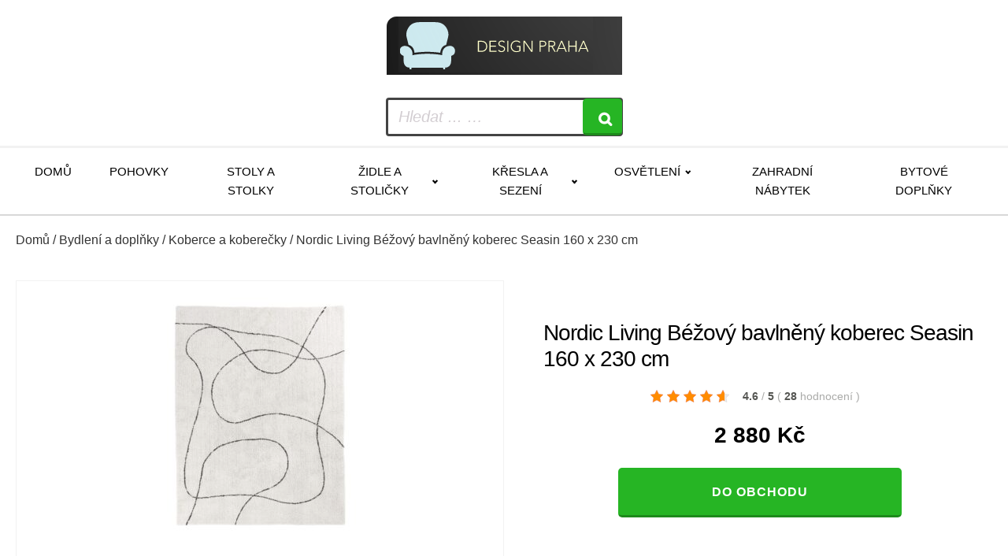

--- FILE ---
content_type: text/html; charset=UTF-8
request_url: https://www.design-praha.cz/nordic-living-bezovy-bavlneny-koberec-seasin-160-x-230-cm/
body_size: 12856
content:
<!DOCTYPE html>
<html lang="cs" >
<head>
<meta charset="UTF-8">
<meta name="viewport" content="width=device-width, initial-scale=1.0">
<!-- WP_HEAD() START -->
<title>Nordic Living Béžový bavlněný koberec Seasin 160 x 230 cm za 2880 Kč  -  Nadčasový designový nábytek pro každou místnost</title>
<meta name="description" content="Koberec&nbsp;Seasin je vyroben ze 100% bavlny&nbsp;– potěší tedy každého, kdo upřednostňuje přírodní materiály. Jeho decentní motiv nepravidelných linek připomíná díla abstraktních umělců a díky své&nbsp;neutrální barevnost se bude dobře kombinovat s dalšími prvky v místnosti, ať už jej umístíte do obývacího pokoje, jídelny, nebo ložnice. Vašemu interiéru dodá hřejivou atmosféru&hellip;">
<meta name="thumbnail" content="https://www.design-praha.cz/wp-content/uploads/2025/09/409261_bezovy-bavlneny-koberec-seasin-160-x-230-cm-150x150.jpg">
<meta name="robots" content="index, follow, max-snippet:-1, max-image-preview:large, max-video-preview:-1">
<link rel="canonical" href="https://www.design-praha.cz/nordic-living-bezovy-bavlneny-koberec-seasin-160-x-230-cm/">
<link rel="alternate" title="oEmbed (JSON)" type="application/json+oembed" href="https://www.design-praha.cz/wp-json/oembed/1.0/embed?url=https%3A%2F%2Fwww.design-praha.cz%2Fnordic-living-bezovy-bavlneny-koberec-seasin-160-x-230-cm%2F" />
<link rel="alternate" title="oEmbed (XML)" type="text/xml+oembed" href="https://www.design-praha.cz/wp-json/oembed/1.0/embed?url=https%3A%2F%2Fwww.design-praha.cz%2Fnordic-living-bezovy-bavlneny-koberec-seasin-160-x-230-cm%2F&#038;format=xml" />
<style id='wp-img-auto-sizes-contain-inline-css' type='text/css'>
img:is([sizes=auto i],[sizes^="auto," i]){contain-intrinsic-size:3000px 1500px}
/*# sourceURL=wp-img-auto-sizes-contain-inline-css */
</style>
<style id='wp-block-library-inline-css' type='text/css'>
:root{--wp-block-synced-color:#7a00df;--wp-block-synced-color--rgb:122,0,223;--wp-bound-block-color:var(--wp-block-synced-color);--wp-editor-canvas-background:#ddd;--wp-admin-theme-color:#007cba;--wp-admin-theme-color--rgb:0,124,186;--wp-admin-theme-color-darker-10:#006ba1;--wp-admin-theme-color-darker-10--rgb:0,107,160.5;--wp-admin-theme-color-darker-20:#005a87;--wp-admin-theme-color-darker-20--rgb:0,90,135;--wp-admin-border-width-focus:2px}@media (min-resolution:192dpi){:root{--wp-admin-border-width-focus:1.5px}}.wp-element-button{cursor:pointer}:root .has-very-light-gray-background-color{background-color:#eee}:root .has-very-dark-gray-background-color{background-color:#313131}:root .has-very-light-gray-color{color:#eee}:root .has-very-dark-gray-color{color:#313131}:root .has-vivid-green-cyan-to-vivid-cyan-blue-gradient-background{background:linear-gradient(135deg,#00d084,#0693e3)}:root .has-purple-crush-gradient-background{background:linear-gradient(135deg,#34e2e4,#4721fb 50%,#ab1dfe)}:root .has-hazy-dawn-gradient-background{background:linear-gradient(135deg,#faaca8,#dad0ec)}:root .has-subdued-olive-gradient-background{background:linear-gradient(135deg,#fafae1,#67a671)}:root .has-atomic-cream-gradient-background{background:linear-gradient(135deg,#fdd79a,#004a59)}:root .has-nightshade-gradient-background{background:linear-gradient(135deg,#330968,#31cdcf)}:root .has-midnight-gradient-background{background:linear-gradient(135deg,#020381,#2874fc)}:root{--wp--preset--font-size--normal:16px;--wp--preset--font-size--huge:42px}.has-regular-font-size{font-size:1em}.has-larger-font-size{font-size:2.625em}.has-normal-font-size{font-size:var(--wp--preset--font-size--normal)}.has-huge-font-size{font-size:var(--wp--preset--font-size--huge)}.has-text-align-center{text-align:center}.has-text-align-left{text-align:left}.has-text-align-right{text-align:right}.has-fit-text{white-space:nowrap!important}#end-resizable-editor-section{display:none}.aligncenter{clear:both}.items-justified-left{justify-content:flex-start}.items-justified-center{justify-content:center}.items-justified-right{justify-content:flex-end}.items-justified-space-between{justify-content:space-between}.screen-reader-text{border:0;clip-path:inset(50%);height:1px;margin:-1px;overflow:hidden;padding:0;position:absolute;width:1px;word-wrap:normal!important}.screen-reader-text:focus{background-color:#ddd;clip-path:none;color:#444;display:block;font-size:1em;height:auto;left:5px;line-height:normal;padding:15px 23px 14px;text-decoration:none;top:5px;width:auto;z-index:100000}html :where(.has-border-color){border-style:solid}html :where([style*=border-top-color]){border-top-style:solid}html :where([style*=border-right-color]){border-right-style:solid}html :where([style*=border-bottom-color]){border-bottom-style:solid}html :where([style*=border-left-color]){border-left-style:solid}html :where([style*=border-width]){border-style:solid}html :where([style*=border-top-width]){border-top-style:solid}html :where([style*=border-right-width]){border-right-style:solid}html :where([style*=border-bottom-width]){border-bottom-style:solid}html :where([style*=border-left-width]){border-left-style:solid}html :where(img[class*=wp-image-]){height:auto;max-width:100%}:where(figure){margin:0 0 1em}html :where(.is-position-sticky){--wp-admin--admin-bar--position-offset:var(--wp-admin--admin-bar--height,0px)}@media screen and (max-width:600px){html :where(.is-position-sticky){--wp-admin--admin-bar--position-offset:0px}}
/*# sourceURL=wp-block-library-inline-css */
</style><!-- <link rel='stylesheet' id='wc-blocks-style-css' href='https://www.design-praha.cz/wp-content/plugins/woocommerce/assets/client/blocks/wc-blocks.css?ver=wc-10.4.3' type='text/css' media='all' /> -->
<link rel="stylesheet" type="text/css" href="//www.design-praha.cz/wp-content/cache/wpfc-minified/6zpp8l3j/2p1yu.css" media="all"/>
<style id='global-styles-inline-css' type='text/css'>
:root{--wp--preset--aspect-ratio--square: 1;--wp--preset--aspect-ratio--4-3: 4/3;--wp--preset--aspect-ratio--3-4: 3/4;--wp--preset--aspect-ratio--3-2: 3/2;--wp--preset--aspect-ratio--2-3: 2/3;--wp--preset--aspect-ratio--16-9: 16/9;--wp--preset--aspect-ratio--9-16: 9/16;--wp--preset--color--black: #000000;--wp--preset--color--cyan-bluish-gray: #abb8c3;--wp--preset--color--white: #ffffff;--wp--preset--color--pale-pink: #f78da7;--wp--preset--color--vivid-red: #cf2e2e;--wp--preset--color--luminous-vivid-orange: #ff6900;--wp--preset--color--luminous-vivid-amber: #fcb900;--wp--preset--color--light-green-cyan: #7bdcb5;--wp--preset--color--vivid-green-cyan: #00d084;--wp--preset--color--pale-cyan-blue: #8ed1fc;--wp--preset--color--vivid-cyan-blue: #0693e3;--wp--preset--color--vivid-purple: #9b51e0;--wp--preset--gradient--vivid-cyan-blue-to-vivid-purple: linear-gradient(135deg,rgb(6,147,227) 0%,rgb(155,81,224) 100%);--wp--preset--gradient--light-green-cyan-to-vivid-green-cyan: linear-gradient(135deg,rgb(122,220,180) 0%,rgb(0,208,130) 100%);--wp--preset--gradient--luminous-vivid-amber-to-luminous-vivid-orange: linear-gradient(135deg,rgb(252,185,0) 0%,rgb(255,105,0) 100%);--wp--preset--gradient--luminous-vivid-orange-to-vivid-red: linear-gradient(135deg,rgb(255,105,0) 0%,rgb(207,46,46) 100%);--wp--preset--gradient--very-light-gray-to-cyan-bluish-gray: linear-gradient(135deg,rgb(238,238,238) 0%,rgb(169,184,195) 100%);--wp--preset--gradient--cool-to-warm-spectrum: linear-gradient(135deg,rgb(74,234,220) 0%,rgb(151,120,209) 20%,rgb(207,42,186) 40%,rgb(238,44,130) 60%,rgb(251,105,98) 80%,rgb(254,248,76) 100%);--wp--preset--gradient--blush-light-purple: linear-gradient(135deg,rgb(255,206,236) 0%,rgb(152,150,240) 100%);--wp--preset--gradient--blush-bordeaux: linear-gradient(135deg,rgb(254,205,165) 0%,rgb(254,45,45) 50%,rgb(107,0,62) 100%);--wp--preset--gradient--luminous-dusk: linear-gradient(135deg,rgb(255,203,112) 0%,rgb(199,81,192) 50%,rgb(65,88,208) 100%);--wp--preset--gradient--pale-ocean: linear-gradient(135deg,rgb(255,245,203) 0%,rgb(182,227,212) 50%,rgb(51,167,181) 100%);--wp--preset--gradient--electric-grass: linear-gradient(135deg,rgb(202,248,128) 0%,rgb(113,206,126) 100%);--wp--preset--gradient--midnight: linear-gradient(135deg,rgb(2,3,129) 0%,rgb(40,116,252) 100%);--wp--preset--font-size--small: 13px;--wp--preset--font-size--medium: 20px;--wp--preset--font-size--large: 36px;--wp--preset--font-size--x-large: 42px;--wp--preset--spacing--20: 0.44rem;--wp--preset--spacing--30: 0.67rem;--wp--preset--spacing--40: 1rem;--wp--preset--spacing--50: 1.5rem;--wp--preset--spacing--60: 2.25rem;--wp--preset--spacing--70: 3.38rem;--wp--preset--spacing--80: 5.06rem;--wp--preset--shadow--natural: 6px 6px 9px rgba(0, 0, 0, 0.2);--wp--preset--shadow--deep: 12px 12px 50px rgba(0, 0, 0, 0.4);--wp--preset--shadow--sharp: 6px 6px 0px rgba(0, 0, 0, 0.2);--wp--preset--shadow--outlined: 6px 6px 0px -3px rgb(255, 255, 255), 6px 6px rgb(0, 0, 0);--wp--preset--shadow--crisp: 6px 6px 0px rgb(0, 0, 0);}:where(.is-layout-flex){gap: 0.5em;}:where(.is-layout-grid){gap: 0.5em;}body .is-layout-flex{display: flex;}.is-layout-flex{flex-wrap: wrap;align-items: center;}.is-layout-flex > :is(*, div){margin: 0;}body .is-layout-grid{display: grid;}.is-layout-grid > :is(*, div){margin: 0;}:where(.wp-block-columns.is-layout-flex){gap: 2em;}:where(.wp-block-columns.is-layout-grid){gap: 2em;}:where(.wp-block-post-template.is-layout-flex){gap: 1.25em;}:where(.wp-block-post-template.is-layout-grid){gap: 1.25em;}.has-black-color{color: var(--wp--preset--color--black) !important;}.has-cyan-bluish-gray-color{color: var(--wp--preset--color--cyan-bluish-gray) !important;}.has-white-color{color: var(--wp--preset--color--white) !important;}.has-pale-pink-color{color: var(--wp--preset--color--pale-pink) !important;}.has-vivid-red-color{color: var(--wp--preset--color--vivid-red) !important;}.has-luminous-vivid-orange-color{color: var(--wp--preset--color--luminous-vivid-orange) !important;}.has-luminous-vivid-amber-color{color: var(--wp--preset--color--luminous-vivid-amber) !important;}.has-light-green-cyan-color{color: var(--wp--preset--color--light-green-cyan) !important;}.has-vivid-green-cyan-color{color: var(--wp--preset--color--vivid-green-cyan) !important;}.has-pale-cyan-blue-color{color: var(--wp--preset--color--pale-cyan-blue) !important;}.has-vivid-cyan-blue-color{color: var(--wp--preset--color--vivid-cyan-blue) !important;}.has-vivid-purple-color{color: var(--wp--preset--color--vivid-purple) !important;}.has-black-background-color{background-color: var(--wp--preset--color--black) !important;}.has-cyan-bluish-gray-background-color{background-color: var(--wp--preset--color--cyan-bluish-gray) !important;}.has-white-background-color{background-color: var(--wp--preset--color--white) !important;}.has-pale-pink-background-color{background-color: var(--wp--preset--color--pale-pink) !important;}.has-vivid-red-background-color{background-color: var(--wp--preset--color--vivid-red) !important;}.has-luminous-vivid-orange-background-color{background-color: var(--wp--preset--color--luminous-vivid-orange) !important;}.has-luminous-vivid-amber-background-color{background-color: var(--wp--preset--color--luminous-vivid-amber) !important;}.has-light-green-cyan-background-color{background-color: var(--wp--preset--color--light-green-cyan) !important;}.has-vivid-green-cyan-background-color{background-color: var(--wp--preset--color--vivid-green-cyan) !important;}.has-pale-cyan-blue-background-color{background-color: var(--wp--preset--color--pale-cyan-blue) !important;}.has-vivid-cyan-blue-background-color{background-color: var(--wp--preset--color--vivid-cyan-blue) !important;}.has-vivid-purple-background-color{background-color: var(--wp--preset--color--vivid-purple) !important;}.has-black-border-color{border-color: var(--wp--preset--color--black) !important;}.has-cyan-bluish-gray-border-color{border-color: var(--wp--preset--color--cyan-bluish-gray) !important;}.has-white-border-color{border-color: var(--wp--preset--color--white) !important;}.has-pale-pink-border-color{border-color: var(--wp--preset--color--pale-pink) !important;}.has-vivid-red-border-color{border-color: var(--wp--preset--color--vivid-red) !important;}.has-luminous-vivid-orange-border-color{border-color: var(--wp--preset--color--luminous-vivid-orange) !important;}.has-luminous-vivid-amber-border-color{border-color: var(--wp--preset--color--luminous-vivid-amber) !important;}.has-light-green-cyan-border-color{border-color: var(--wp--preset--color--light-green-cyan) !important;}.has-vivid-green-cyan-border-color{border-color: var(--wp--preset--color--vivid-green-cyan) !important;}.has-pale-cyan-blue-border-color{border-color: var(--wp--preset--color--pale-cyan-blue) !important;}.has-vivid-cyan-blue-border-color{border-color: var(--wp--preset--color--vivid-cyan-blue) !important;}.has-vivid-purple-border-color{border-color: var(--wp--preset--color--vivid-purple) !important;}.has-vivid-cyan-blue-to-vivid-purple-gradient-background{background: var(--wp--preset--gradient--vivid-cyan-blue-to-vivid-purple) !important;}.has-light-green-cyan-to-vivid-green-cyan-gradient-background{background: var(--wp--preset--gradient--light-green-cyan-to-vivid-green-cyan) !important;}.has-luminous-vivid-amber-to-luminous-vivid-orange-gradient-background{background: var(--wp--preset--gradient--luminous-vivid-amber-to-luminous-vivid-orange) !important;}.has-luminous-vivid-orange-to-vivid-red-gradient-background{background: var(--wp--preset--gradient--luminous-vivid-orange-to-vivid-red) !important;}.has-very-light-gray-to-cyan-bluish-gray-gradient-background{background: var(--wp--preset--gradient--very-light-gray-to-cyan-bluish-gray) !important;}.has-cool-to-warm-spectrum-gradient-background{background: var(--wp--preset--gradient--cool-to-warm-spectrum) !important;}.has-blush-light-purple-gradient-background{background: var(--wp--preset--gradient--blush-light-purple) !important;}.has-blush-bordeaux-gradient-background{background: var(--wp--preset--gradient--blush-bordeaux) !important;}.has-luminous-dusk-gradient-background{background: var(--wp--preset--gradient--luminous-dusk) !important;}.has-pale-ocean-gradient-background{background: var(--wp--preset--gradient--pale-ocean) !important;}.has-electric-grass-gradient-background{background: var(--wp--preset--gradient--electric-grass) !important;}.has-midnight-gradient-background{background: var(--wp--preset--gradient--midnight) !important;}.has-small-font-size{font-size: var(--wp--preset--font-size--small) !important;}.has-medium-font-size{font-size: var(--wp--preset--font-size--medium) !important;}.has-large-font-size{font-size: var(--wp--preset--font-size--large) !important;}.has-x-large-font-size{font-size: var(--wp--preset--font-size--x-large) !important;}
/*# sourceURL=global-styles-inline-css */
</style>
<style id='classic-theme-styles-inline-css' type='text/css'>
/*! This file is auto-generated */
.wp-block-button__link{color:#fff;background-color:#32373c;border-radius:9999px;box-shadow:none;text-decoration:none;padding:calc(.667em + 2px) calc(1.333em + 2px);font-size:1.125em}.wp-block-file__button{background:#32373c;color:#fff;text-decoration:none}
/*# sourceURL=/wp-includes/css/classic-themes.min.css */
</style>
<!-- <link rel='stylesheet' id='smart-search-css' href='https://www.design-praha.cz/wp-content/plugins/smart-woocommerce-search/assets/dist/css/general.css?ver=2.15.0' type='text/css' media='all' /> -->
<link rel="stylesheet" type="text/css" href="//www.design-praha.cz/wp-content/cache/wpfc-minified/fta2e15x/2p1yu.css" media="all"/>
<style id='smart-search-inline-css' type='text/css'>
.ysm-search-widget-1 .search-field[type="search"]{border-width:1px;}.ysm-search-widget-1 .smart-search-suggestions .smart-search-post-icon{width:50px;}.widget_search .smart-search-suggestions .smart-search-post-icon{width:50px;}.wp-block-search.sws-search-block-default .smart-search-suggestions .smart-search-post-icon{width:50px;}.widget_product_search .smart-search-suggestions .smart-search-post-icon{width:50px;}.wp-block-search.sws-search-block-product .smart-search-suggestions .smart-search-post-icon{width:50px;}
/*# sourceURL=smart-search-inline-css */
</style>
<!-- <link rel='stylesheet' id='csl_CustomSiteLogo_front_hover_css-css' href='https://www.design-praha.cz/wp-content/plugins/custom-site-logo/assets/css/hover-css/hover-min.css?ver=1.0' type='text/css' media='all' /> -->
<!-- <link rel='stylesheet' id='csl_CustomSiteLogo_front_css-css' href='https://www.design-praha.cz/wp-content/plugins/custom-site-logo/assets/css/custom-site-logo-front.css?ver=1.0' type='text/css' media='all' /> -->
<!-- <link rel='stylesheet' id='kk-star-ratings-css' href='https://www.design-praha.cz/wp-content/plugins/kk-star-ratings/public/css/kk-star-ratings.css?ver=9.9.9' type='text/css' media='all' /> -->
<link rel="stylesheet" type="text/css" href="//www.design-praha.cz/wp-content/cache/wpfc-minified/esuhr84c/2p1yu.css" media="all"/>
<style id='kk-star-ratings-inline-css' type='text/css'>
.kk-star-ratings .kksr-stars .kksr-star {
margin-right: 5px;
}
[dir="rtl"] .kk-star-ratings .kksr-stars .kksr-star {
margin-left: 5px;
margin-right: 0;
}
/*# sourceURL=kk-star-ratings-inline-css */
</style>
<!-- <link rel='stylesheet' id='oxygen-css' href='https://www.design-praha.cz/wp-content/plugins/oxygen/component-framework/oxygen.css?ver=4.9.5' type='text/css' media='all' /> -->
<!-- <link rel='stylesheet' id='woocommerce-layout-css' href='https://www.design-praha.cz/wp-content/plugins/woocommerce/assets/css/woocommerce-layout.css?ver=10.4.3' type='text/css' media='all' /> -->
<link rel="stylesheet" type="text/css" href="//www.design-praha.cz/wp-content/cache/wpfc-minified/q6udvuci/2p1yu.css" media="all"/>
<!-- <link rel='stylesheet' id='woocommerce-smallscreen-css' href='https://www.design-praha.cz/wp-content/plugins/woocommerce/assets/css/woocommerce-smallscreen.css?ver=10.4.3' type='text/css' media='only screen and (max-width: 768px)' /> -->
<link rel="stylesheet" type="text/css" href="//www.design-praha.cz/wp-content/cache/wpfc-minified/dv9hmtzp/2p1yu.css" media="only screen and (max-width: 768px)"/>
<!-- <link rel='stylesheet' id='woocommerce-general-css' href='https://www.design-praha.cz/wp-content/plugins/woocommerce/assets/css/woocommerce.css?ver=10.4.3' type='text/css' media='all' /> -->
<link rel="stylesheet" type="text/css" href="//www.design-praha.cz/wp-content/cache/wpfc-minified/f5xjx0x0/2p1yu.css" media="all"/>
<style id='woocommerce-inline-inline-css' type='text/css'>
.woocommerce form .form-row .required { visibility: visible; }
/*# sourceURL=woocommerce-inline-inline-css */
</style>
<!-- <link rel='stylesheet' id='pwb-styles-frontend-css' href='https://www.design-praha.cz/wp-content/plugins/perfect-woocommerce-brands/build/frontend/css/style.css?ver=3.6.8' type='text/css' media='all' /> -->
<link rel="stylesheet" type="text/css" href="//www.design-praha.cz/wp-content/cache/wpfc-minified/9k29rkyx/2p1yu.css" media="all"/>
<script src='//www.design-praha.cz/wp-content/cache/wpfc-minified/e7495fa0/2p1yu.js' type="text/javascript"></script>
<!-- <script type="text/javascript" src="https://www.design-praha.cz/wp-includes/js/jquery/jquery.min.js?ver=3.7.1" id="jquery-core-js"></script> -->
<!-- <script type="text/javascript" src="https://www.design-praha.cz/wp-content/plugins/woocommerce/assets/js/jquery-blockui/jquery.blockUI.min.js?ver=2.7.0-wc.10.4.3" id="wc-jquery-blockui-js" defer="defer" data-wp-strategy="defer"></script> -->
<script type="text/javascript" id="wc-add-to-cart-js-extra">
/* <![CDATA[ */
var wc_add_to_cart_params = {"ajax_url":"/wp-admin/admin-ajax.php","wc_ajax_url":"/?wc-ajax=%%endpoint%%","i18n_view_cart":"Zobrazit ko\u0161\u00edk","cart_url":"https://www.design-praha.cz/kosik/","is_cart":"","cart_redirect_after_add":"no"};
//# sourceURL=wc-add-to-cart-js-extra
/* ]]> */
</script>
<script src='//www.design-praha.cz/wp-content/cache/wpfc-minified/11qfdn4d/2p1yu.js' type="text/javascript"></script>
<!-- <script type="text/javascript" src="https://www.design-praha.cz/wp-content/plugins/woocommerce/assets/js/frontend/add-to-cart.min.js?ver=10.4.3" id="wc-add-to-cart-js" defer="defer" data-wp-strategy="defer"></script> -->
<script type="text/javascript" id="wc-single-product-js-extra">
/* <![CDATA[ */
var wc_single_product_params = {"i18n_required_rating_text":"Zvolte pros\u00edm hodnocen\u00ed","i18n_rating_options":["1 z 5 hv\u011bzdi\u010dek","2 ze 5 hv\u011bzdi\u010dek","3 ze 5 hv\u011bzdi\u010dek","4 ze 5 hv\u011bzdi\u010dek","5 z 5 hv\u011bzdi\u010dek"],"i18n_product_gallery_trigger_text":"Zobrazit galerii p\u0159es celou obrazovku","review_rating_required":"yes","flexslider":{"rtl":false,"animation":"slide","smoothHeight":true,"directionNav":false,"controlNav":"thumbnails","slideshow":false,"animationSpeed":500,"animationLoop":false,"allowOneSlide":false,"touch":false},"zoom_enabled":"","zoom_options":[],"photoswipe_enabled":"","photoswipe_options":{"shareEl":false,"closeOnScroll":false,"history":false,"hideAnimationDuration":0,"showAnimationDuration":0},"flexslider_enabled":""};
//# sourceURL=wc-single-product-js-extra
/* ]]> */
</script>
<script src='//www.design-praha.cz/wp-content/cache/wpfc-minified/7ll35qw3/2p1yu.js' type="text/javascript"></script>
<!-- <script type="text/javascript" src="https://www.design-praha.cz/wp-content/plugins/woocommerce/assets/js/frontend/single-product.min.js?ver=10.4.3" id="wc-single-product-js" defer="defer" data-wp-strategy="defer"></script> -->
<!-- <script type="text/javascript" src="https://www.design-praha.cz/wp-content/plugins/woocommerce/assets/js/js-cookie/js.cookie.min.js?ver=2.1.4-wc.10.4.3" id="wc-js-cookie-js" defer="defer" data-wp-strategy="defer"></script> -->
<script type="text/javascript" id="woocommerce-js-extra">
/* <![CDATA[ */
var woocommerce_params = {"ajax_url":"/wp-admin/admin-ajax.php","wc_ajax_url":"/?wc-ajax=%%endpoint%%","i18n_password_show":"Zobrazit heslo","i18n_password_hide":"Skr\u00fdt heslo"};
//# sourceURL=woocommerce-js-extra
/* ]]> */
</script>
<script src='//www.design-praha.cz/wp-content/cache/wpfc-minified/31gx3zb9/2p1yu.js' type="text/javascript"></script>
<!-- <script type="text/javascript" src="https://www.design-praha.cz/wp-content/plugins/woocommerce/assets/js/frontend/woocommerce.min.js?ver=10.4.3" id="woocommerce-js" defer="defer" data-wp-strategy="defer"></script> -->
<link rel="https://api.w.org/" href="https://www.design-praha.cz/wp-json/" /><link rel="alternate" title="JSON" type="application/json" href="https://www.design-praha.cz/wp-json/wp/v2/product/99726" /><link rel="EditURI" type="application/rsd+xml" title="RSD" href="https://www.design-praha.cz/xmlrpc.php?rsd" />
<link rel='shortlink' href='https://www.design-praha.cz/?p=99726' />
<script type="application/ld+json">{
"@context": "https://schema.org/",
"@type": "Product",
"sku": "",
"name": "Nordic Living B&eacute;žov&yacute; bavlněn&yacute; koberec Seasin 160 x 230 cm",
"description": "",
"image": "https://www.design-praha.cz/wp-content/uploads/2025/09/409261_bezovy-bavlneny-koberec-seasin-160-x-230-cm.jpg",
"offers": {
"@type": "Offer",
"price": "2880",
"priceCurrency": "CZK"
},            
"brand": {
"@type": "Thing",
"name": "Nordic Living"
},       
"aggregateRating": {
"@type": "AggregateRating",
"ratingValue": "4.6",
"bestRating": "5",
"ratingCount": "28"
}
}</script>	<noscript><style>.woocommerce-product-gallery{ opacity: 1 !important; }</style></noscript>
<!-- <link rel='stylesheet' id='oxygen-cache-14-css' href='//www.design-praha.cz/wp-content/uploads/oxygen/css/14.css?cache=1757343825&#038;ver=6.9' type='text/css' media='all' /> -->
<!-- <link rel='stylesheet' id='oxygen-cache-100-css' href='//www.design-praha.cz/wp-content/uploads/oxygen/css/100.css?cache=1757491685&#038;ver=6.9' type='text/css' media='all' /> -->
<!-- <link rel='stylesheet' id='oxygen-universal-styles-css' href='//www.design-praha.cz/wp-content/uploads/oxygen/css/universal.css?cache=1757491685&#038;ver=6.9' type='text/css' media='all' /> -->
<link rel="stylesheet" type="text/css" href="//www.design-praha.cz/wp-content/cache/wpfc-minified/96lczar4/2p3qr.css" media="all"/>
<!-- END OF WP_HEAD() -->
</head>
<body class="wp-singular product-template-default single single-product postid-99726 wp-theme-oxygen-is-not-a-theme  wp-embed-responsive theme-oxygen-is-not-a-theme oxygen-body woocommerce woocommerce-page woocommerce-no-js" >
<header id="_header-178-14" class="oxy-header-wrapper oxy-overlay-header oxy-header" ><div id="_header_row-179-14" class="oxy-header-row" ><div class="oxy-header-container"><div id="_header_left-180-14" class="oxy-header-left" ><a id="link-181-14" class="ct-link atomic-logo" href="/" target="_self"  ><div id="shortcode-302-14" class="ct-shortcode" >		<div class="csl-logo-block" style="">
<a id="csl-logo-block-link" href="/">
<img id="csl-customsite-logo" class="csl-customsite-logo none" 
src="https://www.design-praha.cz/wp-content/uploads/2025/09/logo1.png" style="  
" />
</a>
</div><!-- csl-logo-block Ends -->
</div></a></div><div id="_header_center-183-14" class="oxy-header-center" ></div><div id="_header_right-184-14" class="oxy-header-right" ><div id="div_block-185-14" class="ct-div-block" ><div id="div_block-189-14" class="ct-div-block atomic-header-9-wrapper" ><div id="shortcode-251-14" class="ct-shortcode" >		<div class="ysm-search-widget ysm-search-widget-1">
<form data-id="1" role="search" method="get" class="search-form" action="https://www.design-praha.cz/">
<div class="ysm-smart-search-input-holder">
<label for="ysm-smart-search-1-695a1b3790e92">
<span class="screen-reader-text">Hledat ... …</span>
<input type="search" name="s" value="" id="ysm-smart-search-1-695a1b3790e92" class="search-field" placeholder="Hledat ... …" />
</label>
<input type="hidden" name="search_id" value="1" />
<input type="hidden" name="post_type" value="product" />
<button type="submit" class="search-submit" aria-label="Search"><span class="screen-reader-text">Search</span></button>
</div>
</form>
</div>
</div></div></div></div></div></div><div id="_header_row-195-14" class="oxy-header-row" ><div class="oxy-header-container"><div id="_header_left-196-14" class="oxy-header-left" ><div id="div_block-306-14" class="ct-div-block" ><nav id="_nav_menu-197-14" class="oxy-nav-menu oxy-nav-menu-dropdowns oxy-nav-menu-dropdown-arrow" ><div class='oxy-menu-toggle'><div class='oxy-nav-menu-hamburger-wrap'><div class='oxy-nav-menu-hamburger'><div class='oxy-nav-menu-hamburger-line'></div><div class='oxy-nav-menu-hamburger-line'></div><div class='oxy-nav-menu-hamburger-line'></div></div></div></div><div class="menu-main-container"><ul id="menu-main" class="oxy-nav-menu-list"><li id="menu-item-49309" class="menu-item menu-item-type-custom menu-item-object-custom menu-item-49309"><a href="/">Domů</a></li>
<li id="menu-item-76445" class="menu-item menu-item-type-taxonomy menu-item-object-product_cat menu-item-76445"><a href="https://www.design-praha.cz/bydleni-a-doplnky/nabytek-bydleni-a-doplnky/sedaci-soupravy-a-pohovky/pohovky/">Pohovky</a></li>
<li id="menu-item-76444" class="menu-item menu-item-type-taxonomy menu-item-object-product_cat menu-item-76444"><a href="https://www.design-praha.cz/bydleni-a-doplnky/nabytek-bydleni-a-doplnky/stoly-a-stolky/">Stoly a stolky</a></li>
<li id="menu-item-76446" class="menu-item menu-item-type-taxonomy menu-item-object-product_cat menu-item-has-children menu-item-76446"><a href="https://www.design-praha.cz/bydleni-a-doplnky/nabytek-bydleni-a-doplnky/zidle-a-stolicky/">Židle a stoličky</a>
<ul class="sub-menu">
<li id="menu-item-76447" class="menu-item menu-item-type-taxonomy menu-item-object-product_cat menu-item-76447"><a href="https://www.design-praha.cz/bydleni-a-doplnky/nabytek-bydleni-a-doplnky/zidle-a-stolicky/jidelni-zidle/">Jídelní židle</a></li>
<li id="menu-item-76453" class="menu-item menu-item-type-taxonomy menu-item-object-product_cat menu-item-76453"><a href="https://www.design-praha.cz/bydleni-a-doplnky/nabytek-bydleni-a-doplnky/zidle-a-stolicky/stolicky/">Stoličky</a></li>
</ul>
</li>
<li id="menu-item-76449" class="menu-item menu-item-type-taxonomy menu-item-object-product_cat menu-item-has-children menu-item-76449"><a href="https://www.design-praha.cz/bydleni-a-doplnky/nabytek-bydleni-a-doplnky/kresla-a-sezeni/">Křesla a sezení</a>
<ul class="sub-menu">
<li id="menu-item-101079" class="menu-item menu-item-type-taxonomy menu-item-object-product_cat menu-item-101079"><a href="https://www.design-praha.cz/bydleni-a-doplnky/nabytek-bydleni-a-doplnky/kresla-a-sezeni/kresla/">Křesla</a></li>
<li id="menu-item-101086" class="menu-item menu-item-type-taxonomy menu-item-object-product_cat menu-item-101086"><a href="https://www.design-praha.cz/bydleni-a-doplnky/nabytek-bydleni-a-doplnky/kresla-a-sezeni/taburety/">Taburety</a></li>
</ul>
</li>
<li id="menu-item-76450" class="menu-item menu-item-type-taxonomy menu-item-object-product_cat menu-item-has-children menu-item-76450"><a href="https://www.design-praha.cz/bydleni-a-doplnky/osvetleni/">Osvětlení</a>
<ul class="sub-menu">
<li id="menu-item-101106" class="menu-item menu-item-type-taxonomy menu-item-object-product_cat menu-item-101106"><a href="https://www.design-praha.cz/bydleni-a-doplnky/osvetleni/svitidla/">Svítidla</a></li>
<li id="menu-item-101121" class="menu-item menu-item-type-taxonomy menu-item-object-product_cat menu-item-101121"><a href="https://www.design-praha.cz/bydleni-a-doplnky/osvetleni/lampicky/">Lampičky</a></li>
<li id="menu-item-101130" class="menu-item menu-item-type-taxonomy menu-item-object-product_cat menu-item-101130"><a href="https://www.design-praha.cz/bydleni-a-doplnky/osvetleni/prislusenstvi-ke-svitidlum/zarovky/">Žárovky</a></li>
</ul>
</li>
<li id="menu-item-76448" class="menu-item menu-item-type-taxonomy menu-item-object-product_cat menu-item-76448"><a href="https://www.design-praha.cz/bydleni-a-doplnky/nabytek-bydleni-a-doplnky/zahradni-nabytek/">Zahradní nábytek</a></li>
<li id="menu-item-76460" class="menu-item menu-item-type-taxonomy menu-item-object-product_cat menu-item-76460"><a href="https://www.design-praha.cz/bydleni-a-doplnky/bytove-doplnky/">Bytové doplňky</a></li>
</ul></div></nav></div></div><div id="_header_center-198-14" class="oxy-header-center" ></div><div id="_header_right-199-14" class="oxy-header-right" ></div></div></div></header>
<section id="section-19-100" class=" ct-section" ><div class="ct-section-inner-wrap">
<div id="-breadcrumb-22-100" class="oxy-breadcrumb oxy-woo-element" ><nav class="woocommerce-breadcrumb" aria-label="Breadcrumb"><a href="https://www.design-praha.cz">Domů</a>&nbsp;&#47;&nbsp;<a href="https://www.design-praha.cz/bydleni-a-doplnky/">Bydlení a doplňky</a>&nbsp;&#47;&nbsp;<a href="https://www.design-praha.cz/bydleni-a-doplnky/koberce-a-koberecky/">Koberce a koberečky</a>&nbsp;&#47;&nbsp;Nordic Living Béžový bavlněný koberec Seasin 160 x 230 cm</nav></div>
</div></section><section id="section-23-100" class=" ct-section" ><div class="ct-section-inner-wrap"><div id="new_columns-25-100" class="ct-new-columns" ><div id="div_block-26-100" class="ct-div-block" >
<div id="-product-images-47-100" class="oxy-product-images oxy-woo-element" ><div class="woocommerce-product-gallery woocommerce-product-gallery--with-images woocommerce-product-gallery--columns-4 images" data-columns="4" style="opacity: 0; transition: opacity .25s ease-in-out;">
<div class="woocommerce-product-gallery__wrapper">
<a href="https://www.design-praha.cz/exit/40252" itemprop="image" class="woocommerce-main-image zoom" title=""><div class="woocommerce-product-gallery__image--placeholder"><img src="https://www.design-praha.cz/wp-content/uploads/2025/09/409261_bezovy-bavlneny-koberec-seasin-160-x-230-cm.jpg" alt="Nordic Living Béžový bavlněný koberec Seasin 160 x 230 cm" title="Nordic Living Béžový bavlněný koberec Seasin 160 x 230 cm" class="wp-post-image" /></div></a>	</div>
</div>
</div>
</div><div id="div_block-27-100" class="ct-div-block" >
<h1 id="-product-title-32-100" class="oxy-product-title product_title entry-title oxy-woo-element" >Nordic Living Béžový bavlněný koberec Seasin 160 x 230 cm</h1>
<div id="code_block-34-100" class="ct-code-block" ><div style="display: none;"
class="kk-star-ratings   "
data-id="99726"
data-slug="">
<div class="kksr-stars">
<div class="kksr-stars-inactive">
<div class="kksr-star" data-star="1">
<div class="kksr-icon" style="width: 16px; height: 16px;"></div>
</div>
<div class="kksr-star" data-star="2">
<div class="kksr-icon" style="width: 16px; height: 16px;"></div>
</div>
<div class="kksr-star" data-star="3">
<div class="kksr-icon" style="width: 16px; height: 16px;"></div>
</div>
<div class="kksr-star" data-star="4">
<div class="kksr-icon" style="width: 16px; height: 16px;"></div>
</div>
<div class="kksr-star" data-star="5">
<div class="kksr-icon" style="width: 16px; height: 16px;"></div>
</div>
</div>
<div class="kksr-stars-active" style="width: 93.6px;">
<div class="kksr-star">
<div class="kksr-icon" style="width: 16px; height: 16px;"></div>
</div>
<div class="kksr-star">
<div class="kksr-icon" style="width: 16px; height: 16px;"></div>
</div>
<div class="kksr-star">
<div class="kksr-icon" style="width: 16px; height: 16px;"></div>
</div>
<div class="kksr-star">
<div class="kksr-icon" style="width: 16px; height: 16px;"></div>
</div>
<div class="kksr-star">
<div class="kksr-icon" style="width: 16px; height: 16px;"></div>
</div>
</div>
</div>
<div class="kksr-legend">
<strong class="kksr-score">4.6</strong>
<span class="kksr-muted">/</span>
<strong>5</strong>
<span class="kksr-muted">(</span>
<strong class="kksr-count">28</strong>
<span class="kksr-muted">
hodnocení        </span>
<span class="kksr-muted">)</span>
</div>
</div>
</div><div id="div_block-51-100" class="ct-div-block" >
<div id="-product-price-33-100" class="oxy-product-price oxy-woo-element" ><p class="price"><span class="woocommerce-Price-amount amount"><bdi>2 880&nbsp;<span class="woocommerce-Price-currencySymbol">&#75;&#269;</span></bdi></span></p>
</div>
</div>
<div id="-product-excerpt-35-100" class="oxy-product-excerpt oxy-woo-element" ></div>
<div id="-product-cart-button-37-100" class="oxy-product-cart-button oxy-woo-element" >
<form class="cart" action="https://www.design-praha.cz/exit/40252" method="get">
<button type="submit" class="single_add_to_cart_button button alt">Do obchodu</button>
</form>
</div>
</div></div></div></section><section id="section-20-100" class=" ct-section" ><div class="ct-section-inner-wrap"><h2 id="headline-39-100" class="ct-headline">Popis produktu</h2>
<div id="-product-description-38-100" class="oxy-product-description oxy-woo-element" ><p style="text-align: justify;">Koberec&nbsp;Seasin je vyroben ze 100% bavlny&nbsp;– potěší tedy každého, kdo upřednostňuje přírodní materiály. Jeho decentní motiv nepravidelných linek připomíná díla abstraktních umělců  a díky své&nbsp;neutrální barevnost se bude dobře kombinovat s dalšími prvky v místnosti, ať už jej umístíte do obývacího pokoje, jídelny, nebo ložnice. Vašemu interiéru dodá hřejivou atmosféru a celkově ho zútulní a ozvláštní.&nbsp;</p>
<p style="text-align: justify;"><span>Pozn.: <em>Doporučujeme pouze profesionální chemické čištění, koberec neperte, nesušte v sušičce ani nebělte.</em></span></p>
<p>&nbsp;</p>
</div>
<div id="-product-meta-36-100" class="oxy-product-meta oxy-woo-element" ><div class="product_meta">
<span class="sku_wrapper">SKU: <span class="sku">3981110</span></span>
<span class="posted_in">Kategorie: <a href="https://www.design-praha.cz/bydleni-a-doplnky/" rel="tag">Bydlení a doplňky</a>, <a href="https://www.design-praha.cz/bydleni-a-doplnky/koberce-a-koberecky/" rel="tag">Koberce a koberečky</a></span>
<div class="pwb-single-product-brands pwb-clearfix"><span class="pwb-text-before-brands-links">Výrobce:</span><a href="https://www.design-praha.cz/vyrobce/nordic-living/" title="Zobrazit výrobce">Nordic Living</a></div>
</div>
</div>
</div></section><section id="section-42-100" class=" ct-section" ><div class="ct-section-inner-wrap"><h3 id="headline-52-100" class="ct-headline">Související produkty</h3>
<div id="-related-products-53-100" class="oxy-related-products oxy-woo-element" ><h2>Related products</h2>
<section class="related products">
<ul class="products columns-4">
<li class="product type-product post-62191 status-publish first instock product_cat-bydleni-a-doplnky product_cat-nabytek-bydleni-a-doplnky product_cat-nocni-stolky product_cat-stoly-a-stolky has-post-thumbnail product-type-external">
<a href="https://www.design-praha.cz/exit/21209" class="woocommerce-LoopProductImage-link"><img width="300" height="194" src="https://www.design-praha.cz/wp-content/uploads/2025/09/28071-8_bily-nocni-stolek-alison-300x194.jpg" class="attachment-woocommerce_thumbnail size-woocommerce_thumbnail" alt="Scandi Bílý noční stolek Alison" decoding="async" loading="lazy" srcset="https://www.design-praha.cz/wp-content/uploads/2025/09/28071-8_bily-nocni-stolek-alison.jpg 300w, https://www.design-praha.cz/wp-content/uploads/2025/09/28071-8_bily-nocni-stolek-alison-600x389.jpg 600w, https://www.design-praha.cz/wp-content/uploads/2025/09/28071-8_bily-nocni-stolek-alison-768x498.jpg 768w" sizes="auto, (max-width: 300px) 100vw, 300px" /></a><a href="https://www.design-praha.cz/scandi-bily-nocni-stolek-alison/" class="woocommerce-LoopProduct-link woocommerce-loop-product__link"><h2 class="woocommerce-loop-product__title">Scandi Bílý noční stolek Alison</h2>
<span class="price"><span class="woocommerce-Price-amount amount"><bdi>1 657&nbsp;<span class="woocommerce-Price-currencySymbol">&#75;&#269;</span></bdi></span></span>
</a><a href="https://www.design-praha.cz/exit/21209" aria-describedby="woocommerce_loop_add_to_cart_link_describedby_62191" data-quantity="1" class="button product_type_external" data-product_id="62191" data-product_sku="0000093761" aria-label="Do obchodu" rel="nofollow">Do obchodu</a>	<span id="woocommerce_loop_add_to_cart_link_describedby_62191" class="screen-reader-text">
</span>
</li>
<li class="product type-product post-62167 status-publish instock product_cat-bydleni-a-doplnky product_cat-nabytek-bydleni-a-doplnky product_cat-zahradni-nabytek product_cat-zahradni-zidle-a-kresla has-post-thumbnail product-type-external">
<a href="https://www.design-praha.cz/exit/21197" class="woocommerce-LoopProductImage-link"><img width="300" height="300" src="https://www.design-praha.cz/wp-content/uploads/2025/09/26214_bila-plastova-zahradni-zidle-costa-300x300.jpg" class="attachment-woocommerce_thumbnail size-woocommerce_thumbnail" alt="Nardi Bílá plastová zahradní židle Costa" decoding="async" loading="lazy" srcset="https://www.design-praha.cz/wp-content/uploads/2025/09/26214_bila-plastova-zahradni-zidle-costa.jpg 300w, https://www.design-praha.cz/wp-content/uploads/2025/09/26214_bila-plastova-zahradni-zidle-costa-600x600.jpg 600w, https://www.design-praha.cz/wp-content/uploads/2025/09/26214_bila-plastova-zahradni-zidle-costa-150x150.jpg 150w, https://www.design-praha.cz/wp-content/uploads/2025/09/26214_bila-plastova-zahradni-zidle-costa-768x768.jpg 768w, https://www.design-praha.cz/wp-content/uploads/2025/09/26214_bila-plastova-zahradni-zidle-costa-100x100.jpg 100w" sizes="auto, (max-width: 300px) 100vw, 300px" /></a><a href="https://www.design-praha.cz/nardi-bila-plastova-zahradni-zidle-costa/" class="woocommerce-LoopProduct-link woocommerce-loop-product__link"><h2 class="woocommerce-loop-product__title">Nardi Bílá plastová zahradní židle Costa</h2>
<span class="price"><span class="woocommerce-Price-amount amount"><bdi>1 888&nbsp;<span class="woocommerce-Price-currencySymbol">&#75;&#269;</span></bdi></span></span>
</a><a href="https://www.design-praha.cz/exit/21197" aria-describedby="woocommerce_loop_add_to_cart_link_describedby_62167" data-quantity="1" class="button product_type_external" data-product_id="62167" data-product_sku="40245_00_000_06" aria-label="Do obchodu" rel="nofollow">Do obchodu</a>	<span id="woocommerce_loop_add_to_cart_link_describedby_62167" class="screen-reader-text">
</span>
</li>
<li class="product type-product post-62211 status-publish instock product_cat-bydleni-a-doplnky product_cat-kancelarske-zidle product_cat-nabytek-bydleni-a-doplnky product_cat-zidle-a-stolicky has-post-thumbnail product-type-external">
<a href="https://www.design-praha.cz/exit/21219" class="woocommerce-LoopProductImage-link"><img width="300" height="225" src="https://www.design-praha.cz/wp-content/uploads/2025/09/28416-1_seda-latkova-kancelarska-zidle-master-e04-300x225.jpg" class="attachment-woocommerce_thumbnail size-woocommerce_thumbnail" alt="Office 360 Šedá látková kancelářská židle Master E04" decoding="async" loading="lazy" srcset="https://www.design-praha.cz/wp-content/uploads/2025/09/28416-1_seda-latkova-kancelarska-zidle-master-e04.jpg 300w, https://www.design-praha.cz/wp-content/uploads/2025/09/28416-1_seda-latkova-kancelarska-zidle-master-e04-600x450.jpg 600w, https://www.design-praha.cz/wp-content/uploads/2025/09/28416-1_seda-latkova-kancelarska-zidle-master-e04-768x576.jpg 768w" sizes="auto, (max-width: 300px) 100vw, 300px" /></a><a href="https://www.design-praha.cz/office-360-seda-latkova-kancelarska-zidle-master-e04/" class="woocommerce-LoopProduct-link woocommerce-loop-product__link"><h2 class="woocommerce-loop-product__title">Office 360 Šedá látková kancelářská židle Master E04</h2>
<span class="price"><span class="woocommerce-Price-amount amount"><bdi>18 102&nbsp;<span class="woocommerce-Price-currencySymbol">&#75;&#269;</span></bdi></span></span>
</a><a href="https://www.design-praha.cz/exit/21219" aria-describedby="woocommerce_loop_add_to_cart_link_describedby_62211" data-quantity="1" class="button product_type_external" data-product_id="62211" data-product_sku="1096" aria-label="Do obchodu" rel="nofollow">Do obchodu</a>	<span id="woocommerce_loop_add_to_cart_link_describedby_62211" class="screen-reader-text">
</span>
</li>
<li class="product type-product post-62197 status-publish last instock product_cat-bydleni-a-doplnky product_cat-jidelni-stoly product_cat-nabytek-bydleni-a-doplnky product_cat-stoly-a-stolky has-post-thumbnail product-type-external">
<a href="https://www.design-praha.cz/exit/21212" class="woocommerce-LoopProductImage-link"><img width="300" height="194" src="https://www.design-praha.cz/wp-content/uploads/2025/09/28185_bily-dubovy-jidelni-stul-nagy-150-cm-300x194.jpg" class="attachment-woocommerce_thumbnail size-woocommerce_thumbnail" alt="Scandi Bílý dubový jídelní stůl Nagy 150 cm" decoding="async" loading="lazy" srcset="https://www.design-praha.cz/wp-content/uploads/2025/09/28185_bily-dubovy-jidelni-stul-nagy-150-cm.jpg 300w, https://www.design-praha.cz/wp-content/uploads/2025/09/28185_bily-dubovy-jidelni-stul-nagy-150-cm-600x389.jpg 600w, https://www.design-praha.cz/wp-content/uploads/2025/09/28185_bily-dubovy-jidelni-stul-nagy-150-cm-768x498.jpg 768w" sizes="auto, (max-width: 300px) 100vw, 300px" /></a><a href="https://www.design-praha.cz/scandi-bily-dubovy-jidelni-stul-nagy-150-cm/" class="woocommerce-LoopProduct-link woocommerce-loop-product__link"><h2 class="woocommerce-loop-product__title">Scandi Bílý dubový jídelní stůl Nagy 150 cm</h2>
<span class="price"><span class="woocommerce-Price-amount amount"><bdi>9 787&nbsp;<span class="woocommerce-Price-currencySymbol">&#75;&#269;</span></bdi></span></span>
</a><a href="https://www.design-praha.cz/exit/21212" aria-describedby="woocommerce_loop_add_to_cart_link_describedby_62197" data-quantity="1" class="button product_type_external" data-product_id="62197" data-product_sku="0000060733" aria-label="Do obchodu" rel="nofollow">Do obchodu</a>	<span id="woocommerce_loop_add_to_cart_link_describedby_62197" class="screen-reader-text">
</span>
</li>
<li class="product type-product post-62221 status-publish first instock product_cat-bydleni-a-doplnky product_cat-jidelni-zidle product_cat-nabytek-bydleni-a-doplnky product_cat-zidle-a-stolicky has-post-thumbnail product-type-external">
<a href="https://www.design-praha.cz/exit/21224" class="woocommerce-LoopProductImage-link"><img width="300" height="300" src="https://www.design-praha.cz/wp-content/uploads/2025/09/28806_svetle-seda-latkova-jidelni-zidle-marte-s-podruckami-300x300.jpg" class="attachment-woocommerce_thumbnail size-woocommerce_thumbnail" alt="Scandi Světle šedá látková jídelní židle Marte s područkami" decoding="async" loading="lazy" srcset="https://www.design-praha.cz/wp-content/uploads/2025/09/28806_svetle-seda-latkova-jidelni-zidle-marte-s-podruckami.jpg 300w, https://www.design-praha.cz/wp-content/uploads/2025/09/28806_svetle-seda-latkova-jidelni-zidle-marte-s-podruckami-600x600.jpg 600w, https://www.design-praha.cz/wp-content/uploads/2025/09/28806_svetle-seda-latkova-jidelni-zidle-marte-s-podruckami-150x150.jpg 150w, https://www.design-praha.cz/wp-content/uploads/2025/09/28806_svetle-seda-latkova-jidelni-zidle-marte-s-podruckami-768x768.jpg 768w, https://www.design-praha.cz/wp-content/uploads/2025/09/28806_svetle-seda-latkova-jidelni-zidle-marte-s-podruckami-100x100.jpg 100w" sizes="auto, (max-width: 300px) 100vw, 300px" /></a><a href="https://www.design-praha.cz/scandi-svetle-seda-latkova-jidelni-zidle-marte-s-podruckami/" class="woocommerce-LoopProduct-link woocommerce-loop-product__link"><h2 class="woocommerce-loop-product__title">Scandi Světle šedá látková jídelní židle Marte s područkami</h2>
<span class="price"><span class="woocommerce-Price-amount amount"><bdi>5 455&nbsp;<span class="woocommerce-Price-currencySymbol">&#75;&#269;</span></bdi></span></span>
</a><a href="https://www.design-praha.cz/exit/21224" aria-describedby="woocommerce_loop_add_to_cart_link_describedby_62221" data-quantity="1" class="button product_type_external" data-product_id="62221" data-product_sku="0000060350" aria-label="Do obchodu" rel="nofollow">Do obchodu</a>	<span id="woocommerce_loop_add_to_cart_link_describedby_62221" class="screen-reader-text">
</span>
</li>
<li class="product type-product post-62225 status-publish instock product_cat-bydleni-a-doplnky product_cat-jidelni-zidle product_cat-nabytek-bydleni-a-doplnky product_cat-zidle-a-stolicky has-post-thumbnail product-type-external">
<a href="https://www.design-praha.cz/exit/21226" class="woocommerce-LoopProductImage-link"><img width="300" height="300" src="https://www.design-praha.cz/wp-content/uploads/2025/09/29184_konakove-hneda-kozenkova-jidelni-zidle-dan-form-rombo-300x300.jpg" class="attachment-woocommerce_thumbnail size-woocommerce_thumbnail" alt="​​​​​Dan-Form Koňakově hnědá koženková jídelní židle DAN-FORM Rombo" decoding="async" loading="lazy" srcset="https://www.design-praha.cz/wp-content/uploads/2025/09/29184_konakove-hneda-kozenkova-jidelni-zidle-dan-form-rombo.jpg 300w, https://www.design-praha.cz/wp-content/uploads/2025/09/29184_konakove-hneda-kozenkova-jidelni-zidle-dan-form-rombo-600x600.jpg 600w, https://www.design-praha.cz/wp-content/uploads/2025/09/29184_konakove-hneda-kozenkova-jidelni-zidle-dan-form-rombo-150x150.jpg 150w, https://www.design-praha.cz/wp-content/uploads/2025/09/29184_konakove-hneda-kozenkova-jidelni-zidle-dan-form-rombo-768x768.jpg 768w, https://www.design-praha.cz/wp-content/uploads/2025/09/29184_konakove-hneda-kozenkova-jidelni-zidle-dan-form-rombo-100x100.jpg 100w" sizes="auto, (max-width: 300px) 100vw, 300px" /></a><a href="https://www.design-praha.cz/dan-form-konakove-hneda-kozenkova-jidelni-zidle-dan-form-rombo/" class="woocommerce-LoopProduct-link woocommerce-loop-product__link"><h2 class="woocommerce-loop-product__title">​​​​​Dan-Form Koňakově hnědá koženková jídelní židle DAN-FORM Rombo</h2>
<span class="price"><span class="woocommerce-Price-amount amount"><bdi>10 128&nbsp;<span class="woocommerce-Price-currencySymbol">&#75;&#269;</span></bdi></span></span>
</a><a href="https://www.design-praha.cz/exit/21226" aria-describedby="woocommerce_loop_add_to_cart_link_describedby_62225" data-quantity="1" class="button product_type_external" data-product_id="62225" data-product_sku="DF100690470" aria-label="Do obchodu" rel="nofollow">Do obchodu</a>	<span id="woocommerce_loop_add_to_cart_link_describedby_62225" class="screen-reader-text">
</span>
</li>
<li class="product type-product post-62215 status-publish instock product_cat-bydleni-a-doplnky product_cat-nabytek-bydleni-a-doplnky product_cat-zahradni-nabytek product_cat-zahradni-zidle-a-kresla has-post-thumbnail product-type-external">
<a href="https://www.design-praha.cz/exit/21221" class="woocommerce-LoopProductImage-link"><img width="300" height="300" src="https://www.design-praha.cz/wp-content/uploads/2025/09/28434_bile-plastove-zahradni-kreslo-net-300x300.jpg" class="attachment-woocommerce_thumbnail size-woocommerce_thumbnail" alt="Nardi Bílé plastové zahradní křeslo Net" decoding="async" loading="lazy" srcset="https://www.design-praha.cz/wp-content/uploads/2025/09/28434_bile-plastove-zahradni-kreslo-net.jpg 300w, https://www.design-praha.cz/wp-content/uploads/2025/09/28434_bile-plastove-zahradni-kreslo-net-600x600.jpg 600w, https://www.design-praha.cz/wp-content/uploads/2025/09/28434_bile-plastove-zahradni-kreslo-net-150x150.jpg 150w, https://www.design-praha.cz/wp-content/uploads/2025/09/28434_bile-plastove-zahradni-kreslo-net-768x768.jpg 768w, https://www.design-praha.cz/wp-content/uploads/2025/09/28434_bile-plastove-zahradni-kreslo-net-100x100.jpg 100w" sizes="auto, (max-width: 300px) 100vw, 300px" /></a><a href="https://www.design-praha.cz/nardi-bile-plastove-zahradni-kreslo-net/" class="woocommerce-LoopProduct-link woocommerce-loop-product__link"><h2 class="woocommerce-loop-product__title">Nardi Bílé plastové zahradní křeslo Net</h2>
<span class="price"><span class="woocommerce-Price-amount amount"><bdi>2 728&nbsp;<span class="woocommerce-Price-currencySymbol">&#75;&#269;</span></bdi></span></span>
</a><a href="https://www.design-praha.cz/exit/21221" aria-describedby="woocommerce_loop_add_to_cart_link_describedby_62215" data-quantity="1" class="button product_type_external" data-product_id="62215" data-product_sku="40326_00_000_06" aria-label="Do obchodu" rel="nofollow">Do obchodu</a>	<span id="woocommerce_loop_add_to_cart_link_describedby_62215" class="screen-reader-text">
</span>
</li>
<li class="product type-product post-62169 status-publish last instock product_cat-bydleni-a-doplnky product_cat-jidelni-zidle product_cat-nabytek-bydleni-a-doplnky product_cat-zidle-a-stolicky has-post-thumbnail product-type-external">
<a href="https://www.design-praha.cz/exit/21198" class="woocommerce-LoopProductImage-link"><img width="300" height="300" src="https://www.design-praha.cz/wp-content/uploads/2025/09/27336_transparentni-plastova-jidelni-zidle-simple-chair-300x300.jpg" class="attachment-woocommerce_thumbnail size-woocommerce_thumbnail" alt="FormWood Transparentní plastová jídelní židle Simple Chair" decoding="async" loading="lazy" srcset="https://www.design-praha.cz/wp-content/uploads/2025/09/27336_transparentni-plastova-jidelni-zidle-simple-chair.jpg 300w, https://www.design-praha.cz/wp-content/uploads/2025/09/27336_transparentni-plastova-jidelni-zidle-simple-chair-600x600.jpg 600w, https://www.design-praha.cz/wp-content/uploads/2025/09/27336_transparentni-plastova-jidelni-zidle-simple-chair-150x150.jpg 150w, https://www.design-praha.cz/wp-content/uploads/2025/09/27336_transparentni-plastova-jidelni-zidle-simple-chair-768x768.jpg 768w, https://www.design-praha.cz/wp-content/uploads/2025/09/27336_transparentni-plastova-jidelni-zidle-simple-chair-100x100.jpg 100w" sizes="auto, (max-width: 300px) 100vw, 300px" /></a><a href="https://www.design-praha.cz/formwood-transparentni-plastova-jidelni-zidle-simple-chair/" class="woocommerce-LoopProduct-link woocommerce-loop-product__link"><h2 class="woocommerce-loop-product__title">FormWood Transparentní plastová jídelní židle Simple Chair</h2>
<span class="price"><span class="woocommerce-Price-amount amount"><bdi>2 990&nbsp;<span class="woocommerce-Price-currencySymbol">&#75;&#269;</span></bdi></span></span>
</a><a href="https://www.design-praha.cz/exit/21198" aria-describedby="woocommerce_loop_add_to_cart_link_describedby_62169" data-quantity="1" class="button product_type_external" data-product_id="62169" data-product_sku="ART01747-24" aria-label="Do obchodu" rel="nofollow">Do obchodu</a>	<span id="woocommerce_loop_add_to_cart_link_describedby_62169" class="screen-reader-text">
</span>
</li>
<li class="product type-product post-62175 status-publish first instock product_cat-bydleni-a-doplnky product_cat-konferencni-stolky product_cat-nabytek-bydleni-a-doplnky product_cat-stoly-a-stolky has-post-thumbnail product-type-external">
<a href="https://www.design-praha.cz/exit/21201" class="woocommerce-LoopProductImage-link"><img width="300" height="225" src="https://www.design-praha.cz/wp-content/uploads/2025/09/27663_skleneny-konferencni-stolek-tabanda-moose-79-cm-300x225.jpg" class="attachment-woocommerce_thumbnail size-woocommerce_thumbnail" alt="Skleněný konferenční stolek Tabanda Moose 79 cm" decoding="async" loading="lazy" srcset="https://www.design-praha.cz/wp-content/uploads/2025/09/27663_skleneny-konferencni-stolek-tabanda-moose-79-cm.jpg 300w, https://www.design-praha.cz/wp-content/uploads/2025/09/27663_skleneny-konferencni-stolek-tabanda-moose-79-cm-600x450.jpg 600w, https://www.design-praha.cz/wp-content/uploads/2025/09/27663_skleneny-konferencni-stolek-tabanda-moose-79-cm-768x576.jpg 768w" sizes="auto, (max-width: 300px) 100vw, 300px" /></a><a href="https://www.design-praha.cz/skleneny-konferencni-stolek-tabanda-moose-79-cm/" class="woocommerce-LoopProduct-link woocommerce-loop-product__link"><h2 class="woocommerce-loop-product__title">Skleněný konferenční stolek Tabanda Moose 79 cm</h2>
<span class="price"><span class="woocommerce-Price-amount amount"><bdi>21 676&nbsp;<span class="woocommerce-Price-currencySymbol">&#75;&#269;</span></bdi></span></span>
</a><a href="https://www.design-praha.cz/exit/21201" aria-describedby="woocommerce_loop_add_to_cart_link_describedby_62175" data-quantity="1" class="button product_type_external" data-product_id="62175" data-product_sku="MOOSE_L_OAK" aria-label="Do obchodu" rel="nofollow">Do obchodu</a>	<span id="woocommerce_loop_add_to_cart_link_describedby_62175" class="screen-reader-text">
</span>
</li>
<li class="product type-product post-62187 status-publish instock product_cat-bydleni-a-doplnky product_cat-bytove-doplnky product_cat-vesaky-a-stojany-na-obleceni product_cat-vesaky-na-zed has-post-thumbnail product-type-external">
<a href="https://www.design-praha.cz/exit/21207" class="woocommerce-LoopProductImage-link"><img width="300" height="300" src="https://www.design-praha.cz/wp-content/uploads/2025/09/27903_bily-stojanovy-vesak-hamburg-ii-300x300.jpg" class="attachment-woocommerce_thumbnail size-woocommerce_thumbnail" alt="Scandi Bílý stojanový věšák Hamburg II" decoding="async" loading="lazy" srcset="https://www.design-praha.cz/wp-content/uploads/2025/09/27903_bily-stojanovy-vesak-hamburg-ii.jpg 300w, https://www.design-praha.cz/wp-content/uploads/2025/09/27903_bily-stojanovy-vesak-hamburg-ii-600x600.jpg 600w, https://www.design-praha.cz/wp-content/uploads/2025/09/27903_bily-stojanovy-vesak-hamburg-ii-150x150.jpg 150w, https://www.design-praha.cz/wp-content/uploads/2025/09/27903_bily-stojanovy-vesak-hamburg-ii-768x768.jpg 768w, https://www.design-praha.cz/wp-content/uploads/2025/09/27903_bily-stojanovy-vesak-hamburg-ii-100x100.jpg 100w" sizes="auto, (max-width: 300px) 100vw, 300px" /></a><a href="https://www.design-praha.cz/scandi-bily-stojanovy-vesak-hamburg-ii/" class="woocommerce-LoopProduct-link woocommerce-loop-product__link"><h2 class="woocommerce-loop-product__title">Scandi Bílý stojanový věšák Hamburg II</h2>
<span class="price"><span class="woocommerce-Price-amount amount"><bdi>1 390&nbsp;<span class="woocommerce-Price-currencySymbol">&#75;&#269;</span></bdi></span></span>
</a><a href="https://www.design-praha.cz/exit/21207" aria-describedby="woocommerce_loop_add_to_cart_link_describedby_62187" data-quantity="1" class="button product_type_external" data-product_id="62187" data-product_sku="0000060342" aria-label="Do obchodu" rel="nofollow">Do obchodu</a>	<span id="woocommerce_loop_add_to_cart_link_describedby_62187" class="screen-reader-text">
</span>
</li>
<li class="product type-product post-62201 status-publish instock product_cat-bydleni-a-doplnky product_cat-jidelni-stoly product_cat-nabytek-bydleni-a-doplnky product_cat-stoly-a-stolky has-post-thumbnail product-type-external">
<a href="https://www.design-praha.cz/exit/21214" class="woocommerce-LoopProductImage-link"><img width="300" height="194" src="https://www.design-praha.cz/wp-content/uploads/2025/09/28191_prirodni-dubovy-jidelni-stul-nagy-150-x-80-cm-300x194.jpg" class="attachment-woocommerce_thumbnail size-woocommerce_thumbnail" alt="Scandi Přírodní dubový jídelní stůl Nagy 150 x 80 cm" decoding="async" loading="lazy" srcset="https://www.design-praha.cz/wp-content/uploads/2025/09/28191_prirodni-dubovy-jidelni-stul-nagy-150-x-80-cm.jpg 300w, https://www.design-praha.cz/wp-content/uploads/2025/09/28191_prirodni-dubovy-jidelni-stul-nagy-150-x-80-cm-600x389.jpg 600w, https://www.design-praha.cz/wp-content/uploads/2025/09/28191_prirodni-dubovy-jidelni-stul-nagy-150-x-80-cm-768x498.jpg 768w" sizes="auto, (max-width: 300px) 100vw, 300px" /></a><a href="https://www.design-praha.cz/scandi-prirodni-dubovy-jidelni-stul-nagy-150-x-80-cm/" class="woocommerce-LoopProduct-link woocommerce-loop-product__link"><h2 class="woocommerce-loop-product__title">Scandi Přírodní dubový jídelní stůl Nagy 150 x 80 cm</h2>
<span class="price"><span class="woocommerce-Price-amount amount"><bdi>9 787&nbsp;<span class="woocommerce-Price-currencySymbol">&#75;&#269;</span></bdi></span></span>
</a><a href="https://www.design-praha.cz/exit/21214" aria-describedby="woocommerce_loop_add_to_cart_link_describedby_62201" data-quantity="1" class="button product_type_external" data-product_id="62201" data-product_sku="0000057685" aria-label="Do obchodu" rel="nofollow">Do obchodu</a>	<span id="woocommerce_loop_add_to_cart_link_describedby_62201" class="screen-reader-text">
</span>
</li>
<li class="product type-product post-62193 status-publish last instock product_cat-bydleni-a-doplnky product_cat-nabytek-bydleni-a-doplnky product_cat-psaci-a-pracovni-stoly product_cat-stoly-a-stolky has-post-thumbnail product-type-external">
<a href="https://www.design-praha.cz/exit/21210" class="woocommerce-LoopProductImage-link"><img width="300" height="194" src="https://www.design-praha.cz/wp-content/uploads/2025/09/28086_bily-dubovy-pracovni-stul-pluto-110x50-cm-300x194.jpg" class="attachment-woocommerce_thumbnail size-woocommerce_thumbnail" alt="Scandi Bílý dubový pracovní stůl Pluto 110x50 cm" decoding="async" loading="lazy" srcset="https://www.design-praha.cz/wp-content/uploads/2025/09/28086_bily-dubovy-pracovni-stul-pluto-110x50-cm.jpg 300w, https://www.design-praha.cz/wp-content/uploads/2025/09/28086_bily-dubovy-pracovni-stul-pluto-110x50-cm-600x389.jpg 600w, https://www.design-praha.cz/wp-content/uploads/2025/09/28086_bily-dubovy-pracovni-stul-pluto-110x50-cm-768x498.jpg 768w" sizes="auto, (max-width: 300px) 100vw, 300px" /></a><a href="https://www.design-praha.cz/scandi-bily-dubovy-pracovni-stul-pluto-110x50-cm/" class="woocommerce-LoopProduct-link woocommerce-loop-product__link"><h2 class="woocommerce-loop-product__title">Scandi Bílý dubový pracovní stůl Pluto 110x50 cm</h2>
<span class="price"><span class="woocommerce-Price-amount amount"><bdi>4 545&nbsp;<span class="woocommerce-Price-currencySymbol">&#75;&#269;</span></bdi></span></span>
</a><a href="https://www.design-praha.cz/exit/21210" aria-describedby="woocommerce_loop_add_to_cart_link_describedby_62193" data-quantity="1" class="button product_type_external" data-product_id="62193" data-product_sku="H000015374" aria-label="Do obchodu" rel="nofollow">Do obchodu</a>	<span id="woocommerce_loop_add_to_cart_link_describedby_62193" class="screen-reader-text">
</span>
</li>
</ul>
</section>
</div>
</div></section><div id="link-254-14" class="ct-div-block" ><section id="section-202-14" class=" ct-section" ><div class="ct-section-inner-wrap"><div id="new_columns-223-14" class="ct-new-columns" ><div id="div_block-224-14" class="ct-div-block" ><div id="shortcode-303-14" class="ct-shortcode" >Chtěli bychom vás přivítat na našem webu Design Praha.cz, kde si určitě vyberete z nadčasového designového nábytku, osvětlení či bytových doplňků. U nás aktualizujeme ten nejlepší nadčasový designový nábytek.</div></div><div id="div_block-304-14" class="ct-div-block" ></div><div id="div_block-230-14" class="ct-div-block" ><a id="link-225-14" class="ct-link atomic-logo" href="/" target="_self"  ><div id="shortcode-301-14" class="ct-shortcode" >		<div class="csl-logo-block" style="">
<a id="csl-logo-block-link" href="/">
<img id="csl-customsite-logo" class="csl-customsite-logo none" 
src="https://www.design-praha.cz/wp-content/uploads/2025/09/logo1.png" style="  
" />
</a>
</div><!-- csl-logo-block Ends -->
</div></a></div></div><div id="new_columns-321-14" class="ct-new-columns" ><div id="div_block-322-14" class="ct-div-block" ><div id="text_block-309-14" class="ct-text-block" >© Copyright 2022 - 2025 - Všechna práva vyhrazena<br></div></div><div id="div_block-323-14" class="ct-div-block" ><nav id="_nav_menu-310-14" class="oxy-nav-menu oxy-nav-menu-dropdowns oxy-nav-menu-dropdown-arrow" ><div class='oxy-menu-toggle'><div class='oxy-nav-menu-hamburger-wrap'><div class='oxy-nav-menu-hamburger'><div class='oxy-nav-menu-hamburger-line'></div><div class='oxy-nav-menu-hamburger-line'></div><div class='oxy-nav-menu-hamburger-line'></div></div></div></div><div class="menu-footer-container"><ul id="menu-footer" class="oxy-nav-menu-list"><li id="menu-item-61949" class="menu-item menu-item-type-post_type menu-item-object-page menu-item-61949"><a href="https://www.design-praha.cz/vyrobci/">Výrobci</a></li>
<li id="menu-item-61948" class="menu-item menu-item-type-post_type menu-item-object-page menu-item-61948"><a href="https://www.design-praha.cz/kontakt/">Kontakt</a></li>
<li id="menu-item-61976" class="menu-item menu-item-type-post_type menu-item-object-page menu-item-61976"><a href="https://www.design-praha.cz/zpracovani-osobnich-udaju-gdpr/">Zpracování osobních údajů (GDPR)</a></li>
</ul></div></nav></div></div></div></section></div>	<!-- WP_FOOTER -->
<script type="speculationrules">
{"prefetch":[{"source":"document","where":{"and":[{"href_matches":"/*"},{"not":{"href_matches":["/wp-*.php","/wp-admin/*","/wp-content/uploads/*","/wp-content/*","/wp-content/plugins/*","/wp-content/themes/blankslate/*","/wp-content/themes/oxygen-is-not-a-theme/*","/*\\?(.+)"]}},{"not":{"selector_matches":"a[rel~=\"nofollow\"]"}},{"not":{"selector_matches":".no-prefetch, .no-prefetch a"}}]},"eagerness":"conservative"}]}
</script>
<script type="application/ld+json">{"@context":"https://schema.org/","@type":"BreadcrumbList","itemListElement":[{"@type":"ListItem","position":1,"item":{"name":"Dom\u016f","@id":"https://www.design-praha.cz"}},{"@type":"ListItem","position":2,"item":{"name":"Bydlen\u00ed a dopl\u0148ky","@id":"https://www.design-praha.cz/bydleni-a-doplnky/"}},{"@type":"ListItem","position":3,"item":{"name":"Koberce a kobere\u010dky","@id":"https://www.design-praha.cz/bydleni-a-doplnky/koberce-a-koberecky/"}},{"@type":"ListItem","position":4,"item":{"name":"Nordic Living B\u00e9\u017eov\u00fd bavln\u011bn\u00fd koberec Seasin 160 x 230 cm","@id":"https://www.design-praha.cz/nordic-living-bezovy-bavlneny-koberec-seasin-160-x-230-cm/"}}]}</script>
<script type="text/javascript">
jQuery(document).ready(function() {
jQuery('body').on('click', '.oxy-menu-toggle', function() {
jQuery(this).parent('.oxy-nav-menu').toggleClass('oxy-nav-menu-open');
jQuery('body').toggleClass('oxy-nav-menu-prevent-overflow');
jQuery('html').toggleClass('oxy-nav-menu-prevent-overflow');
});
var selector = '.oxy-nav-menu-open .menu-item a[href*="#"]';
jQuery('body').on('click', selector, function(){
jQuery('.oxy-nav-menu-open').removeClass('oxy-nav-menu-open');
jQuery('body').removeClass('oxy-nav-menu-prevent-overflow');
jQuery('html').removeClass('oxy-nav-menu-prevent-overflow');
jQuery(this).click();
});
});
</script>
<script type='text/javascript'>
(function () {
var c = document.body.className;
c = c.replace(/woocommerce-no-js/, 'woocommerce-js');
document.body.className = c;
})();
</script>
<script type="text/javascript" id="smart-search-general-js-extra">
/* <![CDATA[ */
var swsL10n = {"restUrl":"https://www.design-praha.cz/wp-json/ysm/v1/search?","searchPageUrl":"https://www.design-praha.cz/","type":"f","v":"2.15.0","widgets":{"1":{"selector":".ysm-search-widget-1","charCount":2,"disableAjax":false,"noResultsText":"\u017d\u00e1dn\u00e9 v\u00fdsledky","defaultOutput":false,"layoutPosts":false,"popupHeight":500,"popupHeightMobile":400,"productSlug":"product","preventBadQueries":true,"loaderIcon":"https://www.design-praha.cz/wp-content/plugins/smart-woocommerce-search/assets/images/loader1.gif","loaderImage":"","productSku":false,"multipleWords":["0"],"excludeOutOfStock":false,"layout":"product","suppressQueryParams":false,"columns":1,"fullScreenMode":"","placeholder":"Hledat ... \u2026","recentSearches":"","recentSearchesTitle":"","keywords":"","keywordsLabel":"","selectedCategoriesLabel":"","selectedCategoriesLocation":"","selectedCategoriesMobile":"","selectedCategoriesCount":"","selectedCategoriesOnOpen":"","promoBannerLocation":"","promoBannerImage":"","promoBannerLink":"","promoBannerOnOpen":"","selectedPromoBannerMobile":"","selectedCategories":"","selectedProducts":"","selectedProductsLabel":""},"default":{"selector":".widget_search, .wp-block-search.sws-search-block-default","charCount":3,"disableAjax":false,"noResultsText":"\u017d\u00e1dn\u00e9 v\u00fdsledky","defaultOutput":false,"layoutPosts":false,"popupHeight":500,"popupHeightMobile":400,"productSlug":"product","preventBadQueries":true,"loaderIcon":"https://www.design-praha.cz/wp-content/plugins/smart-woocommerce-search/assets/images/loader1.gif","loaderImage":"","productSku":false,"multipleWords":"","excludeOutOfStock":false,"layout":"","suppressQueryParams":false,"columns":1,"fullScreenMode":"","placeholder":"","recentSearches":"","recentSearchesTitle":"","keywords":"","keywordsLabel":"","selectedCategoriesLabel":"","selectedCategoriesLocation":"","selectedCategoriesMobile":"","selectedCategoriesCount":"","selectedCategoriesOnOpen":"","promoBannerLocation":"","promoBannerImage":"","promoBannerLink":"","promoBannerOnOpen":"","selectedPromoBannerMobile":"","selectedCategories":"","selectedProducts":"","selectedProductsLabel":""},"product":{"selector":".widget_product_search, .wp-block-search.sws-search-block-product","charCount":3,"disableAjax":false,"noResultsText":"\u017d\u00e1dn\u00e9 v\u00fdsledky","defaultOutput":false,"layoutPosts":false,"popupHeight":500,"popupHeightMobile":400,"productSlug":"product","preventBadQueries":true,"loaderIcon":"https://www.design-praha.cz/wp-content/plugins/smart-woocommerce-search/assets/images/loader1.gif","loaderImage":"","productSku":false,"multipleWords":"","excludeOutOfStock":false,"layout":"product","suppressQueryParams":false,"columns":1,"fullScreenMode":"","placeholder":"","recentSearches":"","recentSearchesTitle":"","keywords":"","keywordsLabel":"","selectedCategoriesLabel":"","selectedCategoriesLocation":"","selectedCategoriesMobile":"","selectedCategoriesCount":"","selectedCategoriesOnOpen":"","promoBannerLocation":"","promoBannerImage":"","promoBannerLink":"","promoBannerOnOpen":"","selectedPromoBannerMobile":"","selectedCategories":"","selectedProducts":"","selectedProductsLabel":""}},"nonce":"3b5c4177a6"};
//# sourceURL=smart-search-general-js-extra
/* ]]> */
</script>
<script type="text/javascript" src="https://www.design-praha.cz/wp-content/plugins/smart-woocommerce-search/assets/dist/js/main.js?ver=2.15.0" id="smart-search-general-js"></script>
<script type="text/javascript" id="kk-star-ratings-js-extra">
/* <![CDATA[ */
var kk_star_ratings = {"action":"kk-star-ratings","endpoint":"https://www.design-praha.cz/wp-admin/admin-ajax.php","nonce":"13bd0dc334"};
//# sourceURL=kk-star-ratings-js-extra
/* ]]> */
</script>
<script type="text/javascript" src="https://www.design-praha.cz/wp-content/plugins/kk-star-ratings/public/js/kk-star-ratings.js?ver=9.9.9" id="kk-star-ratings-js"></script>
<script type="text/javascript" id="pwb-functions-frontend-js-extra">
/* <![CDATA[ */
var pwb_ajax_object = {"carousel_prev":"\u003C","carousel_next":"\u003E"};
//# sourceURL=pwb-functions-frontend-js-extra
/* ]]> */
</script>
<script type="text/javascript" src="https://www.design-praha.cz/wp-content/plugins/perfect-woocommerce-brands/build/frontend/js/index.js?ver=25bf59070626bf26de92" id="pwb-functions-frontend-js"></script>
<script type="text/javascript" src="https://www.design-praha.cz/wp-content/plugins/woocommerce/assets/js/sourcebuster/sourcebuster.min.js?ver=10.4.3" id="sourcebuster-js-js"></script>
<script type="text/javascript" id="wc-order-attribution-js-extra">
/* <![CDATA[ */
var wc_order_attribution = {"params":{"lifetime":1.0e-5,"session":30,"base64":false,"ajaxurl":"https://www.design-praha.cz/wp-admin/admin-ajax.php","prefix":"wc_order_attribution_","allowTracking":true},"fields":{"source_type":"current.typ","referrer":"current_add.rf","utm_campaign":"current.cmp","utm_source":"current.src","utm_medium":"current.mdm","utm_content":"current.cnt","utm_id":"current.id","utm_term":"current.trm","utm_source_platform":"current.plt","utm_creative_format":"current.fmt","utm_marketing_tactic":"current.tct","session_entry":"current_add.ep","session_start_time":"current_add.fd","session_pages":"session.pgs","session_count":"udata.vst","user_agent":"udata.uag"}};
//# sourceURL=wc-order-attribution-js-extra
/* ]]> */
</script>
<script type="text/javascript" src="https://www.design-praha.cz/wp-content/plugins/woocommerce/assets/js/frontend/order-attribution.min.js?ver=10.4.3" id="wc-order-attribution-js"></script>
<script type="text/javascript" id="ct-footer-js"></script><!-- /WP_FOOTER --> 
</body>
</html><!-- WP Fastest Cache file was created in 0.669 seconds, on 4. 1. 2026 @ 8:48 --><!-- via php -->